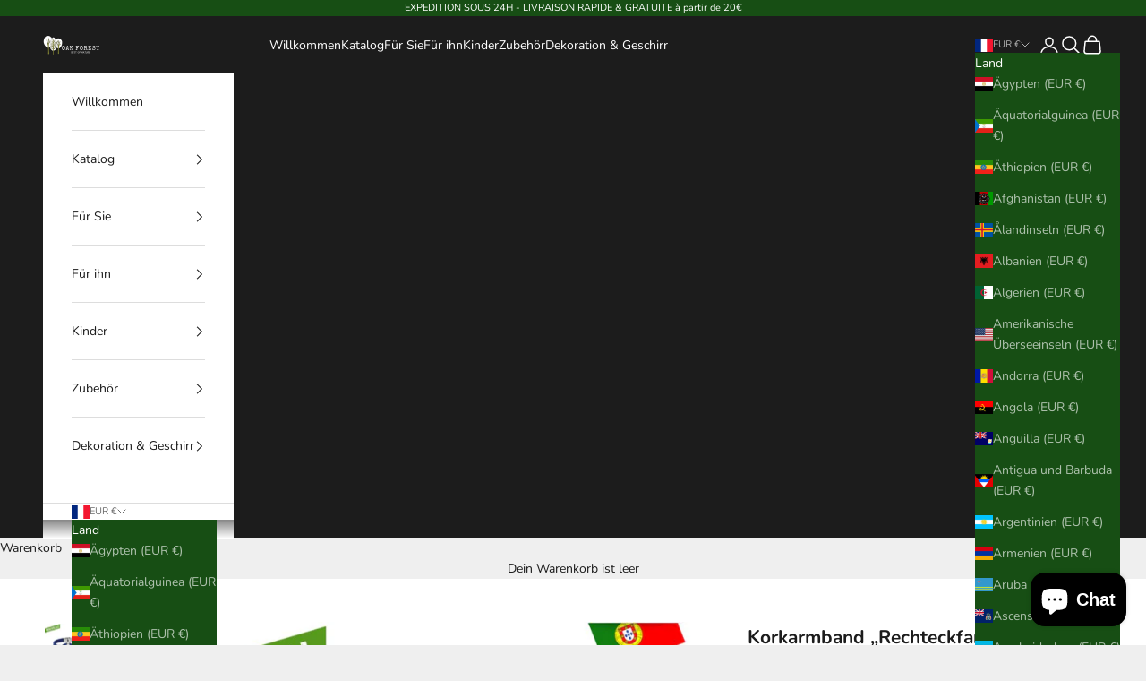

--- FILE ---
content_type: text/plain; charset=utf-8
request_url: https://c8pwh7wt6d.execute-api.us-east-2.amazonaws.com/public/products?shop=oak-forest-officiel.myshopify.com&handle=bracelet-en-liege-rectangle-color-bracelet-femme-vegan
body_size: 1883
content:
{"products":[{"id":8014633304361,"handle":"bracelet-en-liege-rectangle-color-bracelet-femme-vegan","title":"Bracelet en liège \"Rectangle color\"- Bracelet Femme Vegan","image":"https://cdn.shopify.com/s/files/1/0244/7959/6622/products/Bracelet_femme_vegan_en_liege_Rectangle_color_logote.jpg?v=1668930335","images":[{"src":"https://cdn.shopify.com/s/files/1/0244/7959/6622/products/Bracelet_femme_vegan_en_liege_Rectangle_color_logote.jpg?v=1668930335"}],"product_type":"Bracelet liege","options":[{"name":"Couleur","values":["Orange","Jaune","Bleu","Bordeaux"]}],"variants":[{"id":44029168025897,"product_id":8014633304361,"title":"Orange","price":"14.90","compareAtPrice":null,"image":"https://cdn.shopify.com/s/files/1/0244/7959/6622/products/Bracelet_femme_vegan_en_liege_Rectangle_color_orange.jpg?v=1668930335","inventory_management":true,"inventory_quantity":0,"inventory_policy":"DENY"},{"id":44029168058665,"product_id":8014633304361,"title":"Jaune","price":"14.90","compareAtPrice":null,"image":"https://cdn.shopify.com/s/files/1/0244/7959/6622/products/Bracelet_femme_vegan_en_liege_Rectangle_color_jaune.jpg?v=1668930334","inventory_management":true,"inventory_quantity":5,"inventory_policy":"DENY"},{"id":44029168091433,"product_id":8014633304361,"title":"Bleu","price":"14.90","compareAtPrice":null,"image":"https://cdn.shopify.com/s/files/1/0244/7959/6622/products/Bracelet_femme_vegan_en_liege_Rectangle_color_Bleu.jpg?v=1668930335","inventory_management":true,"inventory_quantity":5,"inventory_policy":"DENY"},{"id":44029168124201,"product_id":8014633304361,"title":"Bordeaux","price":"14.90","compareAtPrice":null,"image":"https://cdn.shopify.com/s/files/1/0244/7959/6622/products/Bracelet_femme_vegan_en_liege_Rectangle_color_bordeaux.jpg?v=1668930335","inventory_management":true,"inventory_quantity":4,"inventory_policy":"DENY"}],"collections":[133026578510,133090410574,169387458638,169389621326,169421504590,169789816910,267827544142]}]}